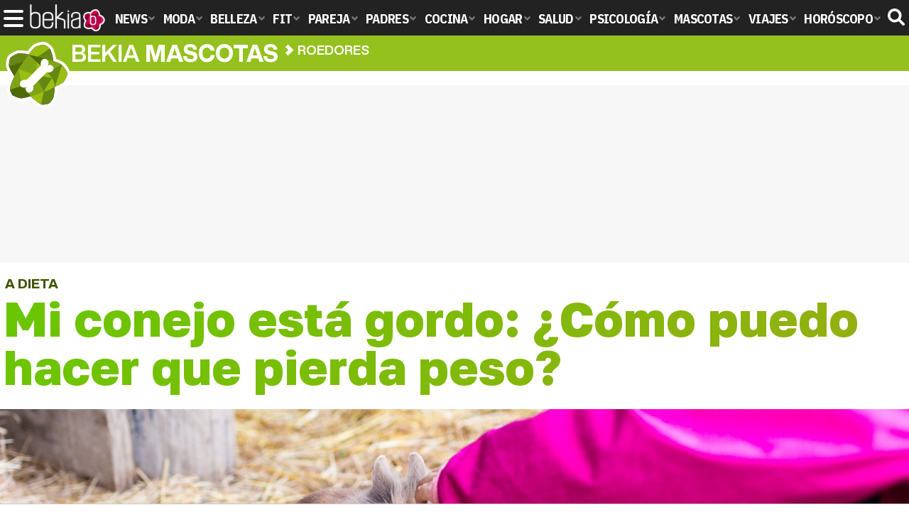

--- FILE ---
content_type: text/html; charset=UTF-8
request_url: https://www.bekiamascotas.com/articulos/mi-conejo-esta-gordo-como-puedo-hacer-que-pierda-peso/
body_size: 15144
content:
<!DOCTYPE html>
<html lang="es">
<head>
<title>Mi conejo está gordo: ¿Cómo puedo hacer que pierda peso? - Bekia Mascotas</title>
<meta charset="utf-8"/>
<meta name="viewport" content="width=device-width, initial-scale=1.0, maximum-scale=1.0, user-scalable=no" />
<meta name="description" content="Si tu conejo no corre con la misma agilidad, no orina con la misma facilidad e incluso tiene dificultades para asearse, es muy seguro que presente obesidad." />
<meta name="robots" content="max-image-preview:large">
<link href="https://www.bekiamascotas.com/articulos/mi-conejo-esta-gordo-como-puedo-hacer-que-pierda-peso/" rel="canonical"><script type="application/ld+json">{"@context":"http://schema.org","@type":"Article","articleSection":"Roedores","mainEntityOfPage":{"@type":"WebPage","id":"https://www.bekiamascotas.com/articulos/mi-conejo-esta-gordo-como-puedo-hacer-que-pierda-peso/","breadcrumb":{"@type":"BreadcrumbList","itemListElement":[{"@type":"ListItem","position":1,"item":{"@id":"https://www.bekiamascotas.com","url":"https://www.bekiamascotas.com","name":"Bekia Mascotas"}},{"@type":"ListItem","position":2,"item":{"@id":"https://www.bekiamascotas.com/roedores/","url":"https://www.bekiamascotas.com/roedores/","name":"Roedores"}},{"@type":"ListItem","position":3,"item":{"@id":"https://www.bekiamascotas.com/articulos/mi-conejo-esta-gordo-como-puedo-hacer-que-pierda-peso/","url":"https://www.bekiamascotas.com/articulos/mi-conejo-esta-gordo-como-puedo-hacer-que-pierda-peso/","name":"Mi conejo está gordo: ¿Cómo puedo hacer que pierda peso?"}}]}},"author":{"@type":"Person","name":"María José Roldán Prieto"},"datePublished":"2016-06-21T11:47:17+02:00","dateModified":"2016-08-02T13:34:31+02:00","headline":"Mi conejo está gordo: ¿Cómo puedo hacer que pierda peso?","url":"https://www.bekiamascotas.com/articulos/mi-conejo-esta-gordo-como-puedo-hacer-que-pierda-peso/","articleBody":"Los conejos son animales que corren, saltan y tienen un movimiento muy activo de forma natural aunque también tengan momentos de descanso y reposo. Pero, en la actualidad muchos conejos que conviven con humanos como mascotas suelen pasar más tiempo metidos en una jaula, algo que hará que no puedan ejercitar todo lo que debieran para poder estar sanos y fuertes, esto puede hacer que un conejo se vuelva gordo e incluso obeso. Será necesario pensar en que debe adelgazar. El exceso de peso en los conejos puede hacer que se vuelva necesario que los dueños se planteen formas de hacer adelgazar a sus conejos. El exceso de peso es malo para la salud de un conejo ya que pone presión adicional en las articulaciones del animal y también será difícil para el conejo poder asearse, algo que puede ocasionar dificultades higiénicas que interfieran en una buena salud.Si tu conejo muestra sobrepeso es importante que se ponga remedio antes de que genere problemas de saludCuando un conejo está gordo u obeso, será necesario que pierda peso pero deberá ser algo progresivo. Es necesario acudir al veterinario una vez por semana para poder controlar esa pérdida de peso y comprobar que el conejo está sano y que se siente bien. Si no estás seguro de cuál puede ser el peso adecuado para tu conejo, entonces deberás acudir a tu veterinario porque dependerá de la raza y de sus características particulares. Existen algunos estándares de raza en los conejos que son generales, pero igual que ocurre con los seres humanos dependerá de las características del animal y sólo se conseguirá con una dieta sana y con una mayor actividad de ejercicio físico. Tu veterinario te dirá si tu conejo debe adelgazar. Señales que te dicen que tu conejo está gordo u obeso. Hay algunas señales que pueden dejar claro que tu conejo está gordo y que debe adelgazar para poder mantenerse saludable:- Tiene un cambio visible en la forma del conejo y está perdiendo agilidad- Tiene dificultades para asearse, esto causa que el conejo tenga un pelo sin brillo e incluso sucio- No puede beber o comer bien a causa de una papada grande- Presenta dificultades para orinar porque no puede ponerse en una posición correcta- Tiene pliegues en la piel alrededor de la zona anal y se le quedan restos de heces y orina- Tiene problemas del aparato locomotor, lo que resulta que tenga menos actividad y parezca un animal sedentario- Te das cuenta de que tiene problemas para respirar o para moverse Los problemas de obesidad generan dificultad para respirar y moverseSi encuentras en tu conejo cualquiera de los signos mencionados en los puntos anteriores, es posible que tenga sobrepeso, pero también pueden ser señales de cualquier otro problema de salud que no tenga nada que ver con que tu conejo esté gordo u obeso. Por este motivo, lo ideal es que ante cualquier duda que tengas ante la salud de tu conejo, acudas a tu veterinario para que pueda examinarle y saber exactamente qué es lo que le ocurre. El heno o hierbas. Lo que más come un conejo en su alimentación es el heno y el pienso, además de otros alimentos frescos que también le gustan como es la zanahoria. El heno es una hierba seca que es saludable para el sistema digestivo del conejo ya que están 'diseñados' para comer hierba baja en calorías, por lo que puede subir fácilmente de peso si come demasiada comida de altas calorías.Si tu conejo está gordo, deberás suministrarle una cantidad ilimitada de heno en su alimentación diaria porque puede comer toda la cantidad que quiera pero deberás tener cuidado con otro tipo de alimentos que puedan engordarle. La hierba es una gran alternativa al heno (cuando hay conejos que no quieren heno) y así pueden comer hierba fresca. Es necesario introducir la hierba lentamente y aumentar la cantidad de forma gradual para que el conejo se pueda adaptar a ella sin necesidad de que le siente mal. Debes elegir cuidadosamente otro tipo de alimentos más sanos que le ayuden a adelgazarLa alfalfa también es una buena variante en su alimentación pero tiene más proteínas y calorías por lo que es mejor opción para aquellos conejos que están en crecimiento o que necesitan calorías adicionales. La comida seca . La marca El alimento o pienso seco es el culpable cuando se trata de que un conejo se vuelva gordo u obeso. Para empezar, antes de comprar una comida seca para tu conejo deberás informarte sobre la información nutricional en la parte posterior de su paquete. Si el alimento es alta en proteínas pero baja en fibras, deberás considerar cambiar de marcas o preguntar a tu veterinario qué tipo de comida es mejor para tu conejo. La cantidadOtro problema en la alimentación es la cantidad de comida que se le proporciona a un conejo. Muchos dueños de conejo les proporcionan más comida seca y la realidad es que un conejo necesita una porción muy pequeña. Necesitan unos 15 gramos por kilo de peso corporal.La comida fresca. Está bien alimentar a los conejos con alimentos frescos, sobre todo si tienes a tu conejo a dieta. La mayoría de los alimentos frescos son ricos en agua por lo que las calorías que ingieren es relativamente pequeña. La zanahoria tiene bastante azúcar, por lo que sería aconsejable cambiarlo por otra verduraSi alimentas a tu conejo con frutas o verduras como la zanahoria que tiene bastante azúcar, es mejor reemplezarlo con verduras de hoja verde como la col rizada o las hojas de zanahoria. Estos alimentos frescos les suele gustar mucho a los conejos y además son ricos en vitaminas y minerales. Hacer ejercicio. El ejercicio es una parte clave de la pérdida de peso de un conejo. Tu conejo necesitará más espacio e incentivos para mantenerse activos. Piensa acerca de lo grande que es su zona para moverse y si necesita más espacio y más tiempo para hacerlo. Una idea estupenda es dejar que corra por tu sala de estar por lo menos una hora por la noche (que es cuando son más activos). Así aumentarás sus niveles de actividad. Pero para que corra necesitará una razón para hacerlo, por lo que no dudes en proporcionarle juguetes, túneles o nuevos objetos que pueda examinar. Otro aliciente es incentivar a hacer ejercicio dándole un premio después de correr, puedes darle un premio de alimento cuando le llamas y se acerca en respuesta a tu llamada. Un conejo gordo puede tener problemas de salud, así que no dudes en seguir estos consejos para que tu conejo vuelva a estar saludable. ","image":{"@type":"ImageObject","url":"https://www.bekiamascotas.com/images/articulos/portada/43000/43656.jpg","height":"900","width":"2100"},"isPartOf":{"@type":"WebSite","url":"https://www.bekiamascotas.com","name":"Bekia"},"publisher":{"@type":"Organization","name":"Bekia","url":"https://www.bekiamascotas.com","mainEntityOfPage":{"@type":"AboutPage","url":"https://www.bekiamascotas.com/web/nosotros/"},"logo":{"@type":"ImageObject","url":"https://www.bekiamascotas.com/images/bekiamascotas.png","width":"600","height":"130"},"sameAs":["https://www.facebook.com/bekiamascotas","https://www.instagram.com/bekiamascotas","https://www.twitter.com/bekiamascotas"]}}</script>
<link rel="alternate" type="application/rss+xml" title="Bekia Mascotas RSS" href="https://www.bekiamascotas.com/rss/bekia-mascotas.xml" />
<link rel="preconnect" href="https://fonts.gstatic.com">
<link rel="preconnect" href="https://fonts.gstatic.com" crossorigin />
<link rel="preload" href="https://securepubads.g.doubleclick.net/tag/js/gpt.js" as="script">
<link fetchpriority="high" rel="preload" as="image" href="" media="(max-width:250px)" />
<link fetchpriority="high" rel="preload" as="image" href="https://www.bekiamascotas.com/images/articulos/portada/43000/43656-h4.jpg" media="(min-width:251px) and (max-width:350px)" />
<link fetchpriority="high" rel="preload" as="image" href="https://www.bekiamascotas.com/images/articulos/portada/43000/43656-h3.jpg" media="(min-width:351px) and (max-width:550px)" />
<link fetchpriority="high" rel="preload" as="image" href="https://www.bekiamascotas.com/images/articulos/portada/43000/43656-h2.jpg" media="(min-width:551px) and (max-width:750px)" />
<link fetchpriority="high" rel="preload" as="image" href="https://www.bekiamascotas.com/images/articulos/portada/43000/43656-h1.jpg" media="(min-width:751px)" />
<link rel="stylesheet" href="//fonts.googleapis.com/css2?family=IBM+Plex+Sans+Condensed:wght@700&display=fallback" />
<link rel="preload" href="/fonts/HelveticaNowDisplay-XBd.woff2" as="font" type="font/woff2" crossorigin><link rel="preload" href="/fonts/HelveticaNowDisplay-Bold.woff2" as="font" type="font/woff2" crossorigin><link rel="preload" href="/fonts/HelveticaNowDisplay-Md.woff2" as="font" type="font/woff2" crossorigin><link rel="preload" href="/fonts/HelveticaNowText-Regular.woff2" as="font" type="font/woff2" crossorigin><link rel="preload" href="/fonts/HelveticaNowText-Regular.woff2" as="font" type="font/woff2" crossorigin><link rel="preload" href="/fonts/HelveticaNowText-Bold.woff2" as="font" type="font/woff2" crossorigin>
<link rel="stylesheet" href="//fonts.googleapis.com/css?family=Golos+Text:800&display=fallback" />
<link rel="stylesheet" href="https://www.bekiamascotas.com/css/min.mascotas.css?v=1.7.7" type="text/css"/>
<link rel="apple-touch-icon" sizes="180x180" href="/images/icons/mascotas/apple-touch-icon.png">
<link rel="icon" type="image/png" sizes="32x32" href="/images/icons/mascotas/favicon-32x32.png">
<link rel="icon" type="image/png" sizes="16x16" href="/images/icons/mascotas/favicon-16x16.png">
<link rel="manifest" href="/images/icons/mascotas/site.webmanifest">
<link rel="mask-icon" href="/images/icons/mascotas/safari-pinned-tab.svg" color="#9fbf42">
<meta name="msapplication-TileColor" content="#5ba300">
<meta name="theme-color" content="#ffffff">
<meta property="publishDate" content="2016-06-21T11:47:17+02:00"/>
<link href="https://www.bekiamascotas.com/images/articulos/portada/43000/43656.jpg" rel="image_src"/>
<meta property="og:image" content="https://www.bekiamascotas.com/images/articulos/portada/43000/43656.jpg"/>
<meta property="og:image:width" content="2100" />
<meta property="og:image:height" content="900" />
<meta property="og:image:alt" content="Mi conejo está gordo: ¿Cómo puedo hacer que pierda peso?"/>
<meta property="og:image:type" content="image/jpeg" />
<meta property="og:title" content="Mi conejo está gordo: ¿Cómo puedo hacer que pierda peso?"/>
<meta property="og:url" content="https://www.bekiamascotas.com/articulos/mi-conejo-esta-gordo-como-puedo-hacer-que-pierda-peso/"/>
<meta property="og:description" content="Si tu conejo no corre con la misma agilidad, no orina con la misma facilidad e incluso tiene dificultades para asearse, es muy seguro que presente obesidad."/>
<meta property="og:type" content="article"/>
<meta property="og:updated_time" content="2016-08-02T13:34:31+02:00"/>
<meta property="article:modified_time" content="2016-08-02T13:34:31+02:00"/>
<meta property="article:published_time" content="2016-06-21T11:47:17+02:00"/>
<meta name="DC.title" content="Mi conejo está gordo: ¿Cómo puedo hacer que pierda peso?"/>
<meta name="DC.description" content="Si tu conejo no corre con la misma agilidad, no orina con la misma facilidad e incluso tiene dificultades para asearse, es muy seguro que presente obesidad.">
<meta name="DC.identifier" content="https://www.bekiamascotas.com/articulos/mi-conejo-esta-gordo-como-puedo-hacer-que-pierda-peso/"/>
<meta name="DC.subject" content="conejo, conejo obeso, conejo gordo, obesidad, sobrepeso, adelgazar, papada, ano, heces, piegues en el ano, suciedad, aseo, agilidad, conejo problemas, jaula, zanahorias, comida sana, comida para conejos, engordar,"/>
<meta name="DC.date" content="2016-06-21T11:47:17+02:00"/>
<meta name="DC.date.modified" content="2016-08-02T13:34:31+02:00"/>
<meta name="DC.language" content="es">
<meta name="DC.publisher" content="Bekia mascotas" />
<meta name="twitter:card" content="summary_large_image">
<meta name="twitter:site" content="@bekiamascotas">
<meta name="twitter:url" content="https://www.bekiamascotas.com/articulos/mi-conejo-esta-gordo-como-puedo-hacer-que-pierda-peso/">
<meta name="twitter:title" content="Mi conejo está gordo: ¿Cómo puedo hacer que pierda peso?">
<meta name="twitter:description" content="Si tu conejo no corre con la misma agilidad, no orina con la misma facilidad e incluso tiene dificultades para asearse, es muy seguro que presente obesidad.">
<meta name="twitter:image" content="https://www.bekiamascotas.com/images/articulos/portada/43000/43656.jpg">
    <style>
        /*Publicidad*/
        .pub-top { text-align:center; margin-bottom:20px !important; }
        .pub-text{ margin:10px auto !important; width:300px; max-height:600px; overflow:hidden; text-align:center; background-color:#f7f7f7;}
        .pub-box-lat { height:850px; margin-bottom:20px;  text-align:center; }
        .pub-box-lat:nth-of-type(1), .pub-box-lat:nth-of-type(2) { height:750px; }
        .pub-box-lat .pub-lat { position:sticky; top:80px; }
        .hasbar .pub-box-lat .pub-lat { top:122px; }
        .pub-box-text { height:650px; background:#F7F7F7; border-radius:12px; text-align:center; margin-bottom:20px; }
        .pub-box-text .pub-text { position:sticky; top:50px; }
        .pub-box-intext { min-height:348px; background:#F7F7F7; border-radius:12px; text-align:center; margin-bottom:20px; }
        @media (max-width:600px) {
            .pub-box-text { height:auto; min-height:150px; }
        }
    </style>
    
            <script src="https://tags.refinery89.com/bekiamascotascom.js" async></script>
                
        <!-- Google Tag Manager --> 
        <script>(function(w,d,s,l,i){w[l]=w[l]||[];w[l].push({'gtm.start': 
        new Date().getTime(),event:'gtm.js'});var f=d.getElementsByTagName(s)[0], 
        j=d.createElement(s),dl=l!='dataLayer'?'&l='+l:'';j.async=true;j.src= 
        'https://www.googletagmanager.com/gtm.js?id='+i+dl;f.parentNode.insertBefore(j,f); 
        })(window,document,'script','dataLayer','GTM-W2S5HWQG');</script> 
        <!-- End Google Tag Manager --> 
        
        
	<script> 
		(function(d,s,id,h,t){ 
		var js,r,djs = d.getElementsByTagName(s)[0]; 
		if (d.getElementById(id)) {return;} 
		js = d.createElement('script');js.id =id;js.async=1; 
		js.h=h;js.t=t; 
		r=encodeURI(btoa(d.referrer)); 
		js.src="//"+h+"/pixel/js/"+t+"/"+r; 
		djs.parentNode.insertBefore(js, djs); 
		}(document, 'script', 'dogtrack-pixel','noxv.spxl.socy.es', 'NOXV_491_646_733')); 
	</script> 
	<script src="https://cdn.gravitec.net/storage/7ed2a6ee9cfdb9dee55d3adf29fb062f/client.js" async></script>
</head>
<body>
<!-- Begin comScore Tag -->
<script data-cfasync="false">
	
(function(i,s,o,g,r,a,m){i['GoogleAnalyticsObject']=r;i[r]=i[r]||function(){
(i[r].q=i[r].q||[]).push(arguments)},i[r].l=1*new Date();a=s.createElement(o),
m=s.getElementsByTagName(o)[0];a.async=1;a.src=g;m.parentNode.insertBefore(a,m)
})(window,document,'script','//www.google-analytics.com/analytics.js','ga');
ga('create', 'UA-23430343-12', 'auto', 'main');

ga('create', 'UA-37727950-1', 'auto', 'secondary');
ga('main.send', 'pageview');
ga('secondary.send', 'pageview');

var myVar=setInterval(function(){refresca()},240000);
var myto = setTimeout(function(){
	if (document.getElementById('adsense')!=undefined){
		ga('main.send', 'event', 'Adblock', 'Unblocked', 'Non-blocked');
	}else{
		ga('main.send', 'event', 'Adblock', 'Blocked', 'Blocked');
	}
}, 2000);


function refresca(){
	ga("main.send", "event", "NoBounce", "refresh", "240");
	ga("secondary.send", "event", "NoBounce", "refresh", "240");
}
</script>
<div class="overlay" id="overmenu">
</div>
<header>
<div id="bntop">
    <div class="cnt">
        <div class="btnmenu" onclick="abrirMenu();"><span></span><span></span><span></span></div>
        <div class="lbekia"><a href="https://www.bekia.es"><span>Bekia</span></a></div>
<ul>
                        <li class="mact" onclick="window.open('https://www.bekia.es');"><span class="lnk">News</span>
                <section><ul>
                	
                    <li onclick="window.open('https://www.bekia.es/celebrities/');"><span class="lnk">Celebrities</span></li>
                	
                    <li onclick="window.open('https://www.bekia.es/realeza/');"><span class="lnk">Realeza</span></li>
                	
                    <li onclick="window.open('https://www.bekia.es/sociedad/');"><span class="lnk">Sociedad</span></li>
                	
                    <li onclick="window.open('https://www.bekia.es/cine/');"><span class="lnk">Cine</span></li>
                	
                    <li onclick="window.open('https://www.bekia.es/television/');"><span class="lnk">Televisión</span></li>
                	
                    <li onclick="window.open('https://www.bekia.es/musica/');"><span class="lnk">Música</span></li>
                                </ul></section>
            </li>
                                <li class="mmod" onclick="window.open('https://www.bekiamoda.com');"><span class="lnk">Moda</span>
                <section><ul>
                	
                    <li onclick="window.open('https://www.bekiamoda.com/tendencias/');"><span class="lnk">Tendencias</span></li>
                	
                    <li onclick="window.open('https://www.bekiamoda.com/articulos/');"><span class="lnk">Artículos</span></li>
                	
                    <li onclick="window.open('https://www.bekiamoda.com/looks/alfombra-roja/');"><span class="lnk">Looks</span></li>
                	
                    <li onclick="window.open('https://www.bekiamoda.com/disenadores/');"><span class="lnk">Diseñadores</span></li>
                	
                    <li onclick="window.open('https://www.bekiamoda.com/modelos-iconos/');"><span class="lnk">Modelos & Iconos</span></li>
                	
                    <li onclick="window.open('https://www.bekiamoda.com/marcas/');"><span class="lnk">Marcas</span></li>
                	
                    <li onclick="window.open('https://www.bekiamoda.com/complementos/');"><span class="lnk">Complementos</span></li>
                	
                    <li onclick="window.open('https://www.bekiamoda.com/ninos/');"><span class="lnk">Niños</span></li>
                	
                    <li onclick="window.open('https://www.bekiamoda.com/hombres/');"><span class="lnk">Hombres</span></li>
                                </ul></section>
            </li>
                                <li class="mbel" onclick="window.open('https://www.bekiabelleza.com');"><span class="lnk">Belleza</span>
                <section><ul>
                	
                    <li onclick="window.open('https://www.bekiabelleza.com/cara/');"><span class="lnk">Cara</span></li>
                	
                    <li onclick="window.open('https://www.bekiabelleza.com/cabello/');"><span class="lnk">Cabello</span></li>
                	
                    <li onclick="window.open('https://www.bekiabelleza.com/cuerpo/');"><span class="lnk">Cuerpo</span></li>
                	
                    <li onclick="window.open('https://www.bekiabelleza.com/looks/');"><span class="lnk">Looks</span></li>
                	
                    <li onclick="window.open('https://www.bekiabelleza.com/maquillaje/');"><span class="lnk">Maquillaje</span></li>
                	
                    <li onclick="window.open('https://www.bekiabelleza.com/tratamientos/');"><span class="lnk">Tratamientos</span></li>
                	
                    <li onclick="window.open('https://www.bekiabelleza.com/perfumes/');"><span class="lnk">Perfumes</span></li>
                	
                    <li onclick="window.open('https://www.bekiabelleza.com/celebrities/');"><span class="lnk">Celebrities</span></li>
                	
                    <li onclick="window.open('https://www.bekiabelleza.com/marcas/');"><span class="lnk">Marcas</span></li>
                	
                    <li onclick="window.open('https://www.bekiabelleza.com/hombres/');"><span class="lnk">Hombres</span></li>
                                </ul></section>
            </li>
                                <li class="mfit" onclick="window.open('https://www.bekiafit.com');"><span class="lnk">Fit</span>
                <section><ul>
                	
                    <li onclick="window.open('https://www.bekiafit.com/entrenamiento/');"><span class="lnk">Entrenamiento</span></li>
                	
                    <li onclick="window.open('https://www.bekiafit.com/dietas/');"><span class="lnk">Dietas</span></li>
                	
                    <li onclick="window.open('https://www.bekiafit.com/nutricion/');"><span class="lnk">Nutrición</span></li>
                	
                    <li onclick="window.open('https://www.bekiafit.com/cuerpo/');"><span class="lnk">Cuerpo</span></li>
                	
                    <li onclick="window.open('https://www.bekiafit.com/mente/');"><span class="lnk">Mente</span></li>
                                </ul></section>
            </li>
                                <li class="mpar" onclick="window.open('https://www.bekiapareja.com');"><span class="lnk">Pareja</span>
                <section><ul>
                	
                    <li onclick="window.open('https://www.bekiapareja.com/amor/');"><span class="lnk">Amor</span></li>
                	
                    <li onclick="window.open('https://www.bekiapareja.com/sexo/');"><span class="lnk">Sexualidad</span></li>
                	
                    <li onclick="window.open('https://www.bekiapareja.com/salud/');"><span class="lnk">Salud</span></li>
                	
                    <li onclick="window.open('https://www.bekiapareja.com/divorcio/');"><span class="lnk">Divorcio</span></li>
                	
                    <li onclick="window.open('https://www.bekiapareja.com/relatos/');"><span class="lnk">Relatos</span></li>
                                </ul></section>
            </li>
                                <li class="mpad" onclick="window.open('https://www.bekiapadres.com');"><span class="lnk">Padres</span>
                <section><ul>
                	
                    <li onclick="window.open('https://www.bekiapadres.com/alimentacion/');"><span class="lnk">Alimentación</span></li>
                	
                    <li onclick="window.open('https://www.bekiapadres.com/salud/');"><span class="lnk">Salud</span></li>
                	
                    <li onclick="window.open('https://www.bekiapadres.com/psicologia/');"><span class="lnk">Psicología</span></li>
                	
                    <li onclick="window.open('https://www.bekiapadres.com/educacion/');"><span class="lnk">Educación</span></li>
                	
                    <li onclick="window.open('https://www.bekiapadres.com/ocio/');"><span class="lnk">Ocio</span></li>
                	
                    <li onclick="window.open('https://www.bekiapadres.com/calculadoras/');"><span class="lnk">Calculadoras</span></li>
                	
                    <li onclick="window.open('https://www.bekiapadres.com/nombres-bebe/');"><span class="lnk">Nombres</span></li>
                	
                    <li onclick="window.open('https://www.bekiapadres.com/canciones/');"><span class="lnk">Canciones infantiles</span></li>
                	
                    <li onclick="window.open('https://www.bekiapadres.com/dibujos/');"><span class="lnk">Dibujos para colorear</span></li>
                	
                    <li onclick="window.open('https://www.bekiapadres.com/diccionario/');"><span class="lnk">Diccionario</span></li>
                                </ul></section>
            </li>
                                <li class="mcoc" onclick="window.open('https://www.bekiacocina.com');"><span class="lnk">Cocina</span>
                <section><ul>
                	
                    <li onclick="window.open('https://www.bekiacocina.com/recetas/');"><span class="lnk">Recetas</span></li>
                	
                    <li onclick="window.open('https://www.bekiacocina.com/dietas/');"><span class="lnk">Nutrición y dieta</span></li>
                	
                    <li onclick="window.open('https://www.bekiacocina.com/ingredientes/');"><span class="lnk">Alimentos</span></li>
                	
                    <li onclick="window.open('https://www.bekiacocina.com/gastronomia/');"><span class="lnk">Gastronomía</span></li>
                	
                    <li onclick="window.open('https://www.bekiacocina.com/restaurantes/');"><span class="lnk">Restaurantes</span></li>
                                </ul></section>
            </li>
                                <li class="mhog" onclick="window.open('https://www.bekiahogar.com');"><span class="lnk">Hogar</span>
                <section><ul>
                	
                    <li onclick="window.open('https://www.bekiahogar.com/bricolaje/');"><span class="lnk">Bricolaje</span></li>
                	
                    <li onclick="window.open('https://www.bekiahogar.com/decoracion/');"><span class="lnk">Decoración</span></li>
                	
                    <li onclick="window.open('https://www.bekiahogar.com/jardineria/');"><span class="lnk">Jardinería</span></li>
                	
                    <li onclick="window.open('https://www.bekiahogar.com/manualidades/');"><span class="lnk">Manualidades</span></li>
                	
                    <li onclick="window.open('https://www.bekiahogar.com/ecologia/');"><span class="lnk">Ecología</span></li>
                	
                    <li onclick="window.open('https://www.bekiahogar.com/economia/');"><span class="lnk">Economía doméstica</span></li>
                                </ul></section>
            </li>
                                <li class="msal" onclick="window.open('https://www.bekiasalud.com');"><span class="lnk">Salud</span>
                <section><ul>
                	
                    <li onclick="window.open('https://www.bekiasalud.com/medicamentos/');"><span class="lnk">Medicamentos</span></li>
                	
                    <li onclick="window.open('https://www.bekiasalud.com/enfermedades/');"><span class="lnk">Enfermedades</span></li>
                	
                    <li onclick="window.open('https://www.bekiasalud.com/cancer/');"><span class="lnk">Cáncer</span></li>
                	
                    <li onclick="window.open('https://www.bekiasalud.com/menopausia/');"><span class="lnk">Menopausia</span></li>
                	
                    <li onclick="window.open('https://www.bekiasalud.com/alergias/');"><span class="lnk">Alergias</span></li>
                	
                    <li onclick="window.open('https://www.bekiasalud.com/dietetica/');"><span class="lnk">Dietética</span></li>
                	
                    <li onclick="window.open('https://www.bekiasalud.com/vida-sana/');"><span class="lnk">Vida sana</span></li>
                                </ul></section>
            </li>
                                <li class="mpsi" onclick="window.open('https://www.bekiapsicologia.com');"><span class="lnk">Psicología</span>
                <section><ul>
                	
                    <li onclick="window.open('https://www.bekiapsicologia.com/terapia/');"><span class="lnk">Terapia</span></li>
                	
                    <li onclick="window.open('https://www.bekiapsicologia.com/ansiedad/');"><span class="lnk">Ansiedad</span></li>
                	
                    <li onclick="window.open('https://www.bekiapsicologia.com/depresion/');"><span class="lnk">Depresión</span></li>
                	
                    <li onclick="window.open('https://www.bekiapsicologia.com/emociones/');"><span class="lnk">Emociones</span></li>
                	
                    <li onclick="window.open('https://www.bekiapsicologia.com/coaching/');"><span class="lnk">Coaching</span></li>
                	
                    <li onclick="window.open('https://www.bekiapsicologia.com/relaciones/');"><span class="lnk">Relaciones</span></li>
                                </ul></section>
            </li>
                                <li class="mmas"><a class="lnk" href="https://www.bekiamascotas.com"><span>Mascotas</span></a>
                <section><ul>
                	
                    <li><a class="lnk" href="https://www.bekiamascotas.com/perros/"><span>Perros</span></a></li>
                	
                    <li><a class="lnk" href="https://www.bekiamascotas.com/gatos/"><span>Gatos</span></a></li>
                	
                    <li><a class="lnk" href="https://www.bekiamascotas.com/peces/"><span>Peces</span></a></li>
                	
                    <li><a class="lnk" href="https://www.bekiamascotas.com/pajaros/"><span>Pájaros</span></a></li>
                	
                    <li><a class="lnk" href="https://www.bekiamascotas.com/roedores/"><span>Roedores</span></a></li>
                	
                    <li><a class="lnk" href="https://www.bekiamascotas.com/exoticos/"><span>Exóticos</span></a></li>
                                </ul></section>
            </li>
                                <li class="mvia" onclick="window.open('https://www.bekiaviajes.com');"><span class="lnk">Viajes</span>
                <section><ul>
                	
                    <li onclick="window.open('https://www.bekiaviajes.com/destinos/');"><span class="lnk">Destinos</span></li>
                	
                    <li onclick="window.open('https://guiadejapon.bekiaviajes.com');"><span class="lnk">Guía de Japón</span></li>
                                </ul></section>
            </li>
                                <li class="mhor" onclick="window.open('https://www.bekia.es/horoscopo/');"><span class="lnk">Horóscopo</span>
                <section><ul>
                	
                    <li onclick="window.open('https://www.bekia.es/horoscopo/zodiaco/');"><span class="lnk">Zodíaco</span></li>
                	
                    <li onclick="window.open('https://www.bekia.es/horoscopo/chino/');"><span class="lnk">Horóscopo chino</span></li>
                	
                    <li onclick="window.open('https://www.bekia.es/horoscopo/tarot/');"><span class="lnk">Tarot</span></li>
                	
                    <li onclick="window.open('https://www.bekia.es/horoscopo/numerologia/');"><span class="lnk">Numerología</span></li>
                	
                    <li onclick="window.open('https://www.bekia.es/horoscopo/rituales/');"><span class="lnk">Rituales</span></li>
                	
                    <li onclick="window.open('https://www.bekia.es/horoscopo/test-compatibilidad/');"><span class="lnk">Test de compatibilidad</span></li>
                                </ul></section>
            </li>
            </ul>	
    <div id="modal-search">
        <form id="search" action="/buscar/">
            <input id="inputString" autocomplete="off" name="q" type="text" value="" placeholder="Buscar..."/>
        </form>
    </div>
    <div class="btnsearch"><svg width="24" height="24" viewBox="0 0 512 512"><path d="M500.3 443.7l-119.7-119.7c27.22-40.41 40.65-90.9 33.46-144.7C401.8 87.79 326.8 13.32 235.2 1.723C99.01-15.51-15.51 99.01 1.724 235.2c11.6 91.64 86.08 166.7 177.6 178.9c53.8 7.189 104.3-6.236 144.7-33.46l119.7 119.7c15.62 15.62 40.95 15.62 56.57 0C515.9 484.7 515.9 459.3 500.3 443.7zM79.1 208c0-70.58 57.42-128 128-128s128 57.42 128 128c0 70.58-57.42 128-128 128S79.1 278.6 79.1 208z"/></svg><span>Buscar</span></div>
</div>
</div>
</header>

<div class="sug-cnt"><div id="suggestions"></div></div>

<div id="bnwebbar">
    <div class="fpos"><div id="flor" onclick="window.location.href='https://www.bekiamascotas.com';"></div></div>
    <nav><div class="cnt">
    <p class="tit"><span onclick="window.location.href='https://www.bekiamascotas.com';">Bekia <b>mascotas</b></span></p>        <p><span onclick="window.location.href='https://www.bekiamascotas.com/roedores/';">Roedores</span></p>
    <p><span onclick="window.location.href='https://www.bekiamascotas.com/articulos/mi-conejo-esta-gordo-como-puedo-hacer-que-pierda-peso/';">Mi conejo está gordo: ¿Cómo puedo hacer que pierda peso?</span></p>
        </div></nav>
</div>		
<main id="main" class="main_smc_bekiamascotas">
    <div class="pub-top">
        <div id='top'></div>
        <div id='x01'></div>
    </div>
<style>
.splide__container{box-sizing:border-box;position:relative}.splide__list{-webkit-backface-visibility:hidden;backface-visibility:hidden;display:-ms-flexbox;display:flex;height:100%;margin:0!important;padding:0!important}.splide.is-initialized:not(.is-active) .splide__list{display:block}.splide__pagination{-ms-flex-align:center;align-items:center;display:-ms-flexbox;display:flex;-ms-flex-wrap:wrap;flex-wrap:wrap;-ms-flex-pack:center;justify-content:center;margin:0;pointer-events:none}.splide__pagination li{display:inline-block;line-height:1;list-style-type:none;margin:0;pointer-events:auto}.splide__progress__bar{width:0}.splide{position:relative;visibility:hidden}.splide.is-initialized,.splide.is-rendered{visibility:visible}.splide__slide{-webkit-backface-visibility:hidden;backface-visibility:hidden;box-sizing:border-box;-ms-flex-negative:0;flex-shrink:0;list-style-type:none!important;margin:0;position:relative}.splide__slide img{vertical-align:bottom}.splide__spinner{animation:splide-loading 1s linear infinite;border:2px solid #999;border-left-color:transparent;border-radius:50%;bottom:0;contain:strict;display:inline-block;height:20px;left:0;margin:auto;position:absolute;right:0;top:0;width:20px}.splide__sr{clip:rect(0 0 0 0);border:0;height:1px;margin:-1px;overflow:hidden;padding:0;position:absolute;width:1px}.splide__toggle.is-active .splide__toggle__play,.splide__toggle__pause{display:none}.splide__toggle.is-active .splide__toggle__pause{display:inline}.splide__track{overflow:hidden;position:relative;z-index:0}@keyframes splide-loading{0%{transform:rotate(0)}to{transform:rotate(1turn)}}.splide__track--draggable{-webkit-touch-callout:none;-webkit-user-select:none;-ms-user-select:none;user-select:none}.splide__track--fade>.splide__list{display:block}.splide__track--fade>.splide__list>.splide__slide{left:0;opacity:0;position:absolute;top:0;z-index:0}.splide__track--fade>.splide__list>.splide__slide.is-active{opacity:1;position:relative;z-index:1}.splide--rtl{direction:rtl}.splide__track--ttb>.splide__list{display:block}.splide__arrow{-ms-flex-align:center;align-items:center;background:#EEE;border:0;border-radius:50%;cursor:pointer;display:-ms-flexbox;display:flex;height:2.5em;-ms-flex-pack:center;justify-content:center;opacity:.7;padding:0;position:absolute;top:50%;transform:translateY(-50%);width:2.5em;z-index:1}.splide__arrow svg{fill:#000;height:1.4em;width:1.4em}.splide__arrow:hover:not(:disabled){opacity:.9}.splide__arrow:disabled{opacity:.3}.splide__arrow:focus-visible{outline:3px solid #0bf;outline-offset:3px}.splide__arrow--prev{left:1em}.splide__arrow--prev svg{transform:scaleX(-1)}.splide__arrow--next{right:1em}.splide.is-focus-in .splide__arrow:focus{outline:3px solid #0bf;outline-offset:3px}.splide__pagination{bottom:.5em;left:0;padding:0 1em;position:absolute;right:0;z-index:1}.splide__pagination__page{background:#ccc;border:0;border-radius:50%;display:inline-block;height:8px;margin:3px;opacity:.7;padding:0;position:relative;transition:transform .2s linear;width:8px}.splide__pagination__page.is-active{background:#fff;transform:scale(1.4);z-index:1}.splide__pagination__page:hover{cursor:pointer;opacity:.9}.splide__pagination__page:focus-visible{outline:3px solid #0bf;outline-offset:3px}.splide.is-focus-in .splide__pagination__page:focus{outline:3px solid #0bf;outline-offset:3px}.splide__progress__bar{background:#ccc;height:3px}.splide__slide{-webkit-tap-highlight-color:transparent}.splide__slide:focus{outline:0}@supports(outline-offset:-3px){.splide__slide:focus-visible{outline:3px solid #0bf;outline-offset:-3px}}@media screen and (-ms-high-contrast:none){.splide__slide:focus-visible{border:3px solid #0bf}}@supports(outline-offset:-3px){.splide.is-focus-in .splide__slide:focus{outline:3px solid #0bf;outline-offset:-3px}}@media screen and (-ms-high-contrast:none){.splide.is-focus-in .splide__slide:focus{border:3px solid #0bf}.splide.is-focus-in .splide__track>.splide__list>.splide__slide:focus{border-color:#0bf}}.splide__toggle{cursor:pointer}.splide__toggle:focus-visible{outline:3px solid #0bf;outline-offset:3px}.splide.is-focus-in .splide__toggle:focus{outline:3px solid #0bf;outline-offset:3px}.splide__track--nav>.splide__list>.splide__slide{border:3px solid transparent;cursor:pointer}.splide__track--nav>.splide__list>.splide__slide.is-active{border:3px solid #000}.splide__arrows--rtl .splide__arrow--prev{left:auto;right:1em}.splide__arrows--rtl .splide__arrow--prev svg{transform:scaleX(1)}.splide__arrows--rtl .splide__arrow--next{left:1em;right:auto}.splide__arrows--rtl .splide__arrow--next svg{transform:scaleX(-1)}.splide__arrows--ttb .splide__arrow{left:50%;transform:translate(-50%)}.splide__arrows--ttb .splide__arrow--prev{top:1em}.splide__arrows--ttb .splide__arrow--prev svg{transform:rotate(-90deg)}.splide__arrows--ttb .splide__arrow--next{bottom:1em;top:auto}.splide__arrows--ttb .splide__arrow--next svg{transform:rotate(90deg)}.splide__pagination--ttb{bottom:0;display:-ms-flexbox;display:flex;-ms-flex-direction:column;flex-direction:column;left:auto;padding:1em 0;right:.5em;top:0}
.splide li { background:#f7ffe3; margin:0 0 15px 0; border-radius:12px; overflow:hidden; } .splide li img { width:100%; height:auto; } .splide li:hover { cursor:pointer; } .splide li a { display:block; text-align:center; padding:8px; font-family:'HelND'; font-weight:800; line-height:1.08em; font-size:18px; color:#000; transition:color .2s ease-in-out; } .splide li:hover a { color:#7AAA00; }
article .txt .splide a:after { display:none; }
.entradilla::first-letter { font-size: 71px; float:left; line-height:1em; padding: 1px 3px 0 0; font-weight: bold; vertical-align:initial; }
.blqdest.mov{ margin-bottom:20px; }
.art-top picture { display:block; aspect-ratio:105/65; }
.wrapper .citiesrel { font-size:18px; margin:0 0 15px 0; background:#EAEBEC; padding:6px 8px; border-radius:8px; font-family:'HelND'; text-transform:uppercase; }
.wrapper .citiesrel a { display:block; color:#000; }
.wrapper .citiesrel a b { font-weight:800; }
.wrapper .citiesrel img { width:42px; height:42px; border-radius:40px; vertical-align:-13px; margin-right:3px; }
.infoextended { border:1px solid #EAEBEC; border-radius:8px; padding:12px;}
.authbar { background:#f8f9fa; border-radius:50px; overflow:hidden; height:60px; display:flex; }
.authbar img { width:60px; height:60px; }
.authbar .adata { padding:6px; }
.wrapper .info .infoextended .author:before { display:none; }
.wrapper .info .infoextended .author { font-size:18px; margin-bottom:2px; }
.wrapper .info .infoextended .adesc { font-family: 'HelNT'; font-size:14px; padding-left:2px; color:#555; line-height:1.05em; }
.toc li a:hover {cursor: pointer;}
.arecwrap { margin-top:-35px; }
.pub-box-intext { min-height:348px; background:#F7F7F7; border-radius:12px; text-align:center; margin-bottom:20px; }
@media(max-width:1100px) {
.wrapper .info .infoextended .author { margin-bottom:0; }
.authbar .adata { padding:3px 6px; }
}
</style>
<script defer src="https://www.bekiamascotas.com/js/splide.min.js"></script>
<div id="article" class="article_smc_bekiamascotas">
<div class="art-top">
	<div class="pretit"><span>A DIETA</span></div>
	<h1><span>Mi conejo está gordo: ¿Cómo puedo hacer que pierda peso?</span></h1>
	
	<picture>
		<source media="(max-width:250px)" srcset="https://www.bekiamascotas.com/images/articulos/portada/43000/43656-h4.jpg" width="200" height="124">
		<source media="(min-width:251px) and (max-width:350px)" srcset="https://www.bekiamascotas.com/images/articulos/portada/43000/43656-h3.jpg" width="300" height="186">
		<source media="(min-width:351px) and (max-width:550px)" srcset="https://www.bekiamascotas.com/images/articulos/portada/43000/43656-h2.jpg" width="500" height="310">
		<source media="(min-width:551px) and (max-width:750px)" srcset="https://www.bekiamascotas.com/images/articulos/portada/43000/43656-h1.jpg" width="728" height="451">
		<source media="(min-width:751px)" srcset="https://www.bekiamascotas.com/images/articulos/portada/43000/43656.jpg" width="1050" height="650">
		<img src="https://www.bekiamascotas.com/images/articulos/portada/43000/43656.jpg" alt="Mi conejo está gordo: ¿Cómo puedo hacer que pierda peso?" width="1050" height="650" decoding="async">
	</picture>
</div>
<div id="div_modal"></div>
<div class="wrapper">
	<div class="wraptxt">
	<div class="toc">	
			</div>
	<div class="cnt">
	<div class="info">
				<div class="col1">
					<div class="author">María José Roldán Prieto</div>
				<div class="date">
						Última actualización: 2 Agosto 2016		</div>
			<div class="tcmtb">
				<span id="commlink" data-type="not" data-id="43656">
					¡Comenta!				</span>
			</div>
		</div>
			</div>
		<article>
		<div class="entradilla">Si tu conejo no corre con la misma agilidad, no orina con la misma facilidad e incluso tiene dificultades para asearse, es muy seguro que presente obesidad.</div>
					<div class="txt"><link href="https://www.bekia.es/css/videojs/player.css?v=1.0.3" rel="stylesheet">
<link href="https://www.bekia.es/css/bkeplayer.css?v=1.0.3" rel="stylesheet">
<link href="https://www.bekia.es/css/videojs/theme.css?v=1.0.6" rel="stylesheet">
<script defer src="https://www.bekia.es/js/videojs/player.js?v=1.0.2"></script>
<script defer src="//imasdk.googleapis.com/js/sdkloader/ima3.js"></script>
<script defer src="https://www.bekia.es/js/enlazarpip.js?v=1.0.3"></script>
<script defer src="https://www.bekia.es/js/bkeplayer.js?v=1.0.8"></script>
<div class="bkeplayer">
					<div class="tit-ep"><span>Vídeos Bekia</span></div>
					<div class="cnt-ep">
						<div class="mv-ep">
							<video id="vid-29073" data-stream="1" data-noads="0" class="video-js vjs-theme-dt" controls playsinline autoplay muted preload="metadata" width="640" height="360" poster="https://www.bekia.es/images/videos/4000/f4932.jpg" data-title="Montoya se viene abajo en &#039;Supervivientes 2025&#039; y amenaza con abandonar">
							  <source src="//v1.bekiavideos.com/4900/4932/playlist.m3u8" type="application/x-mpegURL"/>
							  <source src="//v1.bekiavideos.com/4900/4932/manifest.mpd" type="application/dash+xml"/>
								  <source src="//v1.bekiavideos.com/4900/4932.mp4" type='video/mp4'/>
								</video>
						</div>
						<div class="lv-ep">
							<ul class="lv-car">
								<li><a href="https://www.bekia.es/videos/raul-rodriguez-silvia-taules-cuentan-papel-familia-tele/">
								<picture>
									<img class='stpi' loading="lazy" class="stpi" decoding="async" alt="Raúl Rodríguez y Silvia Taulés nos cuentan su papel en &#039;La familia de la tele&#039;" src="https://www.bekia.es/images/videos/th/4000/4930-r0.jpg" width="207" height="115"/>
								</picture>
								<span>Raúl Rodríguez y Silvia Taulés nos cuentan su papel en 'La familia de la tele'</span></a></li>
								<li><a href="https://www.bekia.es/videos/kiko-matamoros-lydia-lozano-publico-edades-rtve-publico-pegado-novelas/">
								<picture>
									<img class='stpi' loading="lazy" class="stpi" decoding="async" alt="Kiko Matamoros y Lydia Lozano: &quot;Nuestro público es de todas las edades y RTVE tiene un público muy pegado a las novelas, al que tenemos que captar&quot;" src="https://www.bekia.es/images/videos/th/4000/4928-r0.jpg" width="207" height="115"/>
								</picture>
								<span>Kiko Matamoros y Lydia Lozano: "Nuestro público es de todas las edades y RTVE tiene un público muy pegado a las novelas, al que tenemos que captar"</span></a></li>
								<li><a href="https://www.bekia.es/videos/carlota-corredera-javier-hoyos-tele-representar-publico-tambien/">
								<picture>
									<img class='stpi' loading="lazy" class="stpi" decoding="async" alt="Carlota Corredera y Javier de Hoyos: &quot;La tele tiene que representar al público también y aquí están todos los perfiles posibles&quot;" src="https://www.bekia.es/images/videos/th/4000/4927-r0.jpg" width="207" height="115"/>
								</picture>
								<span>Carlota Corredera y Javier de Hoyos: "La tele tiene que representar al público también y aquí están todos los perfiles posibles&quo;</span></a></li>
								<li><a href="https://www.bekia.es/videos/tomo-felipe-infanta-sofia-no-recibir-formacion-militar/">
								<picture>
									<img class='stpi' loading="lazy" class="stpi" decoding="async" alt="Así se tomó Felipe VI que la Infanta Sofía no quisiera recibir formación militar" src="https://www.bekia.es/images/videos/th/4000/4931-r0.jpg" width="207" height="115"/>
								</picture>
								<span>Así se tomó Felipe VI que la Infanta Sofía no quisiera recibir formación militar</span></a></li>
								<li><a href="https://www.bekia.es/videos/belen-esteban-estoy-emocionada-contenta-feliz-llegar-rtve/">
								<picture>
									<img class='stpi' loading="lazy" class="stpi" decoding="async" alt="Belén Esteban: &quot;Estoy emocionada, muy contenta y muy feliz por llegar a RTVE&quot;" src="https://www.bekia.es/images/videos/th/4000/4925-r0.jpg" width="207" height="115"/>
								</picture>
								<span>Belén Esteban: "Estoy emocionada, muy contenta y muy feliz por llegar a RTVE"</span></a></li>
								<li><a href="https://www.bekia.es/videos/manu-baqueiro-entrevista-serie-perdiendo-juicio/">
								<picture>
									<img class='stpi' loading="lazy" class="stpi" decoding="async" alt="Manu Baqueiro: &quot;Tuve como referente a Bruce Willis en &#039;Luz de Luna&#039; para mi trabajo en la serie &#039;Perdiendo el juicio&#039;&quot;" src="https://www.bekia.es/images/videos/th/4000/4914-r0.jpg" width="207" height="115"/>
								</picture>
								<span>Manu Baqueiro: "Tuve como referente a Bruce Willis en 'Luz de Luna' para mi trabajo en la serie 'Perdiendo el juicio'"</span></a></li>
								<li><a href="https://www.bekia.es/videos/magdalena-suecia-responde-criticas-lanzar-propio-negocio/">
								<picture>
									<img class='stpi' loading="lazy" class="stpi" decoding="async" alt="Magdalena de Suecia responde a las críticas y explica por qué le han permitido lanzar su propio negocio" src="https://www.bekia.es/images/videos/th/4000/4929-r0.jpg" width="207" height="115"/>
								</picture>
								<span>Magdalena de Suecia responde a las críticas y explica por qué le han permitido lanzar su propio negocio</span></a></li>
							</ul>
						</div>
					</div>
				</div><p>Los conejos son animales que corren, saltan y tienen un movimiento muy activo de forma natural aunque también tengan momentos de descanso y reposo. Pero, en la actualidad muchos conejos que conviven con humanos como <a href="https://www.bekiamascotas.com/articulos/ventajas-incovenientes-tener-conejo-mascota/">mascotas </a> <b>suelen pasar más tiempo metidos en una jaula,</b> algo que hará que no puedan ejercitar todo lo que debieran para poder estar sanos y fuertes, esto puede hacer que un conejo se vuelva gordo e incluso obeso. Será necesario pensar en que debe adelgazar.</p><p>El exceso de peso en los conejos puede hacer que se vuelva necesario que los dueños se planteen formas de hacer adelgazar a sus conejos. El exceso de peso es malo para la salud de un conejo ya que pone presión adicional en las articulaciones del animal y también será difícil para el conejo poder asearse, algo que puede ocasionar dificultades higiénicas que <b>interfieran en una buena salud.</b> <div class='pub-box-intext'><div id='intext'></div></div><div class="imgnc"><img class='stpi' loading="lazy" src="https://www.bekiamascotas.com/images/articulos/43000/43656/1.jpg" style="aspect-ratio:750/300;" width="750" height="300" sizes="100vw" alt="Si tu conejo muestra sobrepeso es importante que se ponga remedio antes de que genere problemas de salud" loading="lazy" /><span>Si tu conejo muestra sobrepeso es importante que se ponga remedio antes de que genere problemas de salud</span></div><p>Cuando un conejo está gordo u obeso, será necesario que pierda peso pero deberá ser algo progresivo. Es necesario acudir al veterinario una vez por semana para poder controlar esa pérdida de peso y comprobar que el <a href="https://www.bekiamascotas.com/articulos/conejos-muerde-cables-como-evitarlo/">conejo </a>está sano y que se siente bien. <b>Si no estás seguro de cuál puede ser el peso adecuado para tu conejo, entonces deberás acudir a tu veterinario</b> porque dependerá de la raza y de sus características particulares.</p><p>Existen algunos estándares de raza en los conejos que son generales, pero igual que ocurre con los seres humanos dependerá de las características del animal y sólo se conseguirá con una dieta sana y con una mayor actividad de ejercicio físico. Tu veterinario te dirá si tu conejo debe adelgazar.</p><h2>Señales que te dicen que tu conejo está gordo u obeso</h2><p>Hay algunas señales que pueden dejar claro que tu conejo está gordo y que debe adelgazar para poder <a href="https://www.bekiamascotas.com/articulos/cuantos-anos-vive-conejo/">mantenerse saludable</a>:</p><p>- Tiene un cambio visible en la forma del conejo y está perdiendo agilidad</p><p>- Tiene dificultades para asearse, esto causa que el conejo tenga un pelo sin brillo e incluso sucio</p><p>- No puede beber o comer bien a causa de una papada grande</p><p>- Presenta dificultades para orinar porque no puede ponerse en una posición correcta</p><p>- Tiene pliegues en la piel alrededor de la zona anal y se le quedan restos de heces y orina</p><p>- Tiene problemas del aparato locomotor, lo que resulta que tenga menos actividad y parezca un animal sedentario</p><p>- Te das cuenta de que tiene problemas para respirar o para moverse </p><div class="imgnc"><img class='stpi' loading="lazy" src="https://www.bekiamascotas.com/images/articulos/43000/43656/2.jpg" style="aspect-ratio:750/300;" width="750" height="300" sizes="100vw" alt="Los problemas de obesidad generan dificultad para respirar y moverse" loading="lazy" /><span>Los problemas de obesidad generan dificultad para respirar y moverse</span></div><p>Si encuentras en tu conejo cualquiera de los signos mencionados en los puntos anteriores, es posible que tenga sobrepeso, pero también pueden ser señales de cualquier otro problema de salud que no tenga nada que ver con que tu conejo esté gordo u obeso. Por este motivo, lo ideal es que ante cualquier duda que tengas ante la salud de tu conejo, acudas a tu veterinario para que pueda examinarle y saber exactamente qué es lo que le ocurre.</p><h2>El heno o hierbas</h2><p>Lo que más come un conejo en su alimentación es el heno y el pienso, además de otros alimentos frescos que también le gustan como es la zanahoria. El heno es una hierba seca que es saludable para el sistema digestivo del conejo ya que están 'diseñados' para comer hierba baja en calorías, por lo que puede subir fácilmente de peso <b>si come demasiada comida de altas calorías.</b> </p><p>Si tu conejo está gordo, deberás suministrarle  <b>una cantidad ilimitada de heno en su alimentación diaria </b> porque puede comer toda la cantidad que quiera pero deberás tener cuidado con otro tipo de alimentos que puedan engordarle. La hierba es una gran alternativa al heno (cuando hay conejos que no quieren heno) y así pueden comer hierba fresca. Es necesario introducir la hierba lentamente y aumentar la cantidad de forma gradual para que el conejo se pueda adaptar a ella sin necesidad de que le siente mal.</p><div class="imgnc"><img class='stpi' loading="lazy" src="https://www.bekiamascotas.com/images/articulos/43000/43656/4.jpg" style="aspect-ratio:750/300;" width="750" height="300" sizes="100vw" alt="Debes elegir cuidadosamente otro tipo de alimentos más sanos que le ayuden a adelgazar" loading="lazy" /><span>Debes elegir cuidadosamente otro tipo de alimentos más sanos que le ayuden a adelgazar</span></div><p>La alfalfa también es una buena variante en su alimentación pero tiene más proteínas y calorías por lo que es mejor opción para aquellos conejos que están en crecimiento o que necesitan calorías adicionales.</p><h2>La comida seca </h2><p> <b>La marca </b> </p><p>El alimento o pienso seco es el culpable cuando se trata de que un conejo se vuelva gordo u obeso. Para empezar, antes de comprar una comida seca para tu conejo deberás informarte sobre la información nutricional en la parte posterior de su paquete. Si el alimento es alta en proteínas pero baja en fibras, deberás considerar cambiar de marcas o preguntar a tu veterinario qué tipo de comida es mejor para tu conejo.</p><p> <b>La cantidad</b> </p><p>Otro problema en la alimentación es la cantidad de comida que se le proporciona a un conejo. Muchos dueños de conejo les proporcionan más comida seca y la realidad es que un conejo necesita una porción muy pequeña. Necesitan unos  <b>15 gramos por kilo de peso corporal.</b> </p><h2>La comida fresca</h2><p>Está bien alimentar a los conejos con alimentos frescos, sobre todo si tienes a tu conejo a dieta. La mayoría de los alimentos frescos son ricos en agua por lo que las calorías que ingieren es relativamente pequeña. </p><div class="imgnc"><img class='stpi' loading="lazy" src="https://www.bekiamascotas.com/images/articulos/43000/43656/3.jpg" style="aspect-ratio:750/300;" width="750" height="300" sizes="100vw" alt="La zanahoria tiene bastante azúcar, por lo que sería aconsejable cambiarlo por otra verdura" loading="lazy" /><span>La zanahoria tiene bastante azúcar, por lo que sería aconsejable cambiarlo por otra verdura</span></div><p>Si alimentas a tu conejo con frutas o verduras como la zanahoria que tiene bastante azúcar, es mejor reemplezarlo con verduras de hoja verde como la col rizada o las hojas de zanahoria. Estos alimentos frescos les suele gustar mucho a los conejos y además son ricos en vitaminas y minerales.</p><h2>Hacer ejercicio</h2><p>El ejercicio es una parte clave de la pérdida de peso de un conejo. Tu conejo necesitará más espacio e incentivos para mantenerse activos. Piensa acerca de lo grande que es su zona para moverse y si necesita más espacio y más tiempo para hacerlo. Una idea estupenda es dejar que corra por tu sala de estar por lo menos una hora por la noche (que es cuando son más activos). Así aumentarás sus niveles de actividad.</p><p>Pero para que corra necesitará una razón para hacerlo, por lo que no dudes en proporcionarle juguetes, túneles o nuevos objetos que pueda examinar. Otro aliciente es incentivar a hacer ejercicio dándole un premio después de correr, <b>puedes darle un premio de alimento cuando le llamas</b> y se acerca en respuesta a tu llamada. </p><p>Un conejo gordo puede tener problemas de salud, así que no dudes en seguir estos consejos para que tu conejo vuelva a estar saludable.</p></p></div>
	</article>
	</div>
	<div class="share">
		<a id="social-tw" title="Compartir en Twitter" target="new" rel="nofollow" href="https://twitter.com/intent/tweet?text=En @bekiamascotas: Mi conejo está gordo: ¿Cómo puedo hacer que pierda peso?: &url=https://www.bekiamascotas.com/articulos/mi-conejo-esta-gordo-como-puedo-hacer-que-pierda-peso/"><svg width="20" height="20" viewBox="0 0 512 512"><path d="M459.37 151.716c.325 4.548.325 9.097.325 13.645 0 138.72-105.583 298.558-298.558 298.558-59.452 0-114.68-17.219-161.137-47.106 8.447.974 16.568 1.299 25.34 1.299 49.055 0 94.213-16.568 130.274-44.832-46.132-.975-84.792-31.188-98.112-72.772 6.498.974 12.995 1.624 19.818 1.624 9.421 0 18.843-1.3 27.614-3.573-48.081-9.747-84.143-51.98-84.143-102.985v-1.299c13.969 7.797 30.214 12.67 47.431 13.319-28.264-18.843-46.781-51.005-46.781-87.391 0-19.492 5.197-37.36 14.294-52.954 51.655 63.675 129.3 105.258 216.365 109.807-1.624-7.797-2.599-15.918-2.599-24.04 0-57.828 46.782-104.934 104.934-104.934 30.213 0 57.502 12.67 76.67 33.137 23.715-4.548 46.456-13.32 66.599-25.34-7.798 24.366-24.366 44.833-46.132 57.827 21.117-2.273 41.584-8.122 60.426-16.243-14.292 20.791-32.161 39.308-52.628 54.253z"/></svg></a>
		<a id="social-fb" title="Compartir en Facebook" target="new" rel="nofollow" href="https://www.facebook.com/sharer/sharer.php?u=https://www.bekiamascotas.com/articulos/mi-conejo-esta-gordo-como-puedo-hacer-que-pierda-peso/"><svg width="20" height="23" viewBox="0 0 448 512"><path d="M400 32H48A48 48 0 0 0 0 80v352a48 48 0 0 0 48 48h137.25V327.69h-63V256h63v-54.64c0-62.15 37-96.48 93.67-96.48 27.14 0 55.52 4.84 55.52 4.84v61h-31.27c-30.81 0-40.42 19.12-40.42 38.73V256h68.78l-11 71.69h-57.78V480H400a48 48 0 0 0 48-48V80a48 48 0 0 0-48-48z"/></svg></a>
		<a id="social-lk" title="Compartir en LinkedIn" target="new" rel="nofollow" href="https://www.linkedin.com/shareArticle?mini=true&url=https://www.bekiamascotas.com/articulos/mi-conejo-esta-gordo-como-puedo-hacer-que-pierda-peso/"><svg width="20" height="23" viewBox="0 0 448 512"><path d="M416 32H31.9C14.3 32 0 46.5 0 64.3v383.4C0 465.5 14.3 480 31.9 480H416c17.6 0 32-14.5 32-32.3V64.3c0-17.8-14.4-32.3-32-32.3zM135.4 416H69V202.2h66.5V416zm-33.2-243c-21.3 0-38.5-17.3-38.5-38.5S80.9 96 102.2 96c21.2 0 38.5 17.3 38.5 38.5 0 21.3-17.2 38.5-38.5 38.5zm282.1 243h-66.4V312c0-24.8-.5-56.7-34.5-56.7-34.6 0-39.9 27-39.9 54.9V416h-66.4V202.2h63.7v29.2h.9c8.9-16.8 30.6-34.5 62.9-34.5 67.2 0 79.7 44.3 79.7 101.9V416z"/></svg></a>
	</div>
	</div>
	<div class="wraplatf">
		<div class="wlblq dbplace">
			<div class="bcnt">
				  <div class='pub-box-lat'><div class='pub-lat'>
  <div id='right1'></div>
  </div></div>
			</div>
			<div class="bloque1"></div>
		</div>
				<div class="wlblq">
			<div class="bcnt">
				<div class="blqdest">
					<div class="cnt dbplace">
												<strong>Artículos relacionados</strong>
						<section class="relacionadosn splide">
							  <div class="splide__track">
									<ul class="splide__list">
																			<li class="splide__slide"><img src="https://www.bekiamascotas.com/images/articulos/th/22000/22339-q3.jpg" width="300" height="186" alt="Mi conejo muerde los cables: cómo evitarlo" loading="lazy" onclick="window.open('https://www.bekiamascotas.com/articulos/conejos-muerde-cables-como-evitarlo/', '_self');"/><a href="https://www.bekiamascotas.com/articulos/conejos-muerde-cables-como-evitarlo/" title="Mi conejo muerde los cables: cómo evitarlo"><span>Mi conejo muerde los cables: cómo evitarlo</span></a></li>
																			<li class="splide__slide"><img src="https://www.bekiamascotas.com/images/articulos/th/29000/29672-q3.jpg" width="300" height="186" alt="Ventajas e inconvenientes de tener un conejo como mascota" loading="lazy" onclick="window.open('https://www.bekiamascotas.com/articulos/ventajas-incovenientes-tener-conejo-mascota/', '_self');"/><a href="https://www.bekiamascotas.com/articulos/ventajas-incovenientes-tener-conejo-mascota/" title="Ventajas e inconvenientes de tener un conejo como mascota"><span>Ventajas e inconvenientes de tener un conejo como mascota</span></a></li>
																			<li class="splide__slide"><img src="https://www.bekiamascotas.com/images/articulos/th/41000/41266-q3.jpg" width="300" height="186" alt="¿Cuántos años vive un conejo?" loading="lazy" onclick="window.open('https://www.bekiamascotas.com/articulos/cuantos-anos-vive-conejo/', '_self');"/><a href="https://www.bekiamascotas.com/articulos/cuantos-anos-vive-conejo/" title="¿Cuántos años vive un conejo?"><span>¿Cuántos años vive un conejo?</span></a></li>
																			<li class="splide__slide"><img src="https://www.bekiamascotas.com/images/articulos/th/42000/42375-q3.jpg" width="300" height="186" alt="Mi gato es obeso, ¿cómo puedo hacer que adelgace?" loading="lazy" onclick="window.open('https://www.bekiamascotas.com/articulos/mi-gato-obeso-como-puedo-hacer-adelgaze/', '_self');"/><a href="https://www.bekiamascotas.com/articulos/mi-gato-obeso-como-puedo-hacer-adelgaze/" title="Mi gato es obeso, ¿cómo puedo hacer que adelgace?"><span>Mi gato es obeso, ¿cómo puedo hacer que adelgace?</span></a></li>
																		</ul>
							  </div>
						</section>
												<strong>Lo más leído</strong>
						<section class="topn splide">
							  <div class="splide__track">
									<ul class="splide__list">
																			<li class="splide__slide"><img src="https://www.bekiamascotas.com/images/articulos/portada/88000/88196-h4.jpg" width="300" height="186" alt="Razas de perro: Pastor Yugoslavo" loading="lazy" onclick="window.open('https://www.bekiamascotas.com/articulos/razas-de-perro-pastor-yugoslavo/', '_self');"/><a href="https://www.bekiamascotas.com/articulos/razas-de-perro-pastor-yugoslavo/" title="Razas de perro: Pastor Yugoslavo"><span>Razas de perro: Pastor Yugoslavo</span></a></li>
																			<li class="splide__slide"><img src="https://www.bekiamascotas.com/images/articulos/portada/59000/59896-h4.jpg" width="300" height="186" alt="Periquito papillero: Conoce todo sobre este pájaro" loading="lazy" onclick="window.open('https://www.bekiamascotas.com/articulos/periquito-papillero-alimentacion/', '_self');"/><a href="https://www.bekiamascotas.com/articulos/periquito-papillero-alimentacion/" title="Periquito papillero: Conoce todo sobre este pájaro"><span>Periquito papillero: Conoce todo sobre este pájaro</span></a></li>
																			<li class="splide__slide"><img src="https://www.bekiamascotas.com/images/articulos/portada/42000/42848-h4.jpg" width="300" height="186" alt="Razas de perros: Eurasier" loading="lazy" onclick="window.open('https://www.bekiamascotas.com/articulos/razas-perros-eurasier/', '_self');"/><a href="https://www.bekiamascotas.com/articulos/razas-perros-eurasier/" title="Razas de perros: Eurasier"><span>Razas de perros: Eurasier</span></a></li>
																			<li class="splide__slide"><img src="https://www.bekiamascotas.com/images/articulos/portada/85000/85554-h4.jpg" width="300" height="186" alt="Consejos para mantener limpio el pelo blanco de los perros" loading="lazy" onclick="window.open('https://www.bekiamascotas.com/articulos/consejos-mantener-limpio-pelo-blanco-perros/', '_self');"/><a href="https://www.bekiamascotas.com/articulos/consejos-mantener-limpio-pelo-blanco-perros/" title="Consejos para mantener limpio el pelo blanco de los perros"><span>Consejos para mantener limpio el pelo blanco de los perros</span></a></li>
																			<li class="splide__slide"><img src="https://www.bekiamascotas.com/images/articulos/portada/90000/90510-h4.jpg" width="300" height="186" alt="Cómo viajar con los perros en moto" loading="lazy" onclick="window.open('https://www.bekiamascotas.com/articulos/como-viajar-con-los-perros-en-moto/', '_self');"/><a href="https://www.bekiamascotas.com/articulos/como-viajar-con-los-perros-en-moto/" title="Cómo viajar con los perros en moto"><span>Cómo viajar con los perros en moto</span></a></li>
																			<li class="splide__slide"><img src="https://www.bekiamascotas.com/images/articulos/portada/50000/50690-h4.jpg" width="300" height="186" alt="Razas de perros: Xoloitzcuintle" loading="lazy" onclick="window.open('https://www.bekiamascotas.com/articulos/raza-perros-xoloitzcuintle/', '_self');"/><a href="https://www.bekiamascotas.com/articulos/raza-perros-xoloitzcuintle/" title="Razas de perros: Xoloitzcuintle"><span>Razas de perros: Xoloitzcuintle</span></a></li>
																			<li class="splide__slide"><img src="https://www.bekiamascotas.com/images/articulos/portada/52000/52450-h4.jpg" width="300" height="186" alt="El conejo Belier: conoce esta raza de roedor" loading="lazy" onclick="window.open('https://www.bekiamascotas.com/articulos/conejo-belier-conoce-esta-raza-roedor/', '_self');"/><a href="https://www.bekiamascotas.com/articulos/conejo-belier-conoce-esta-raza-roedor/" title="El conejo Belier: conoce esta raza de roedor"><span>El conejo Belier: conoce esta raza de roedor</span></a></li>
																			<li class="splide__slide"><img src="https://www.bekiamascotas.com/images/articulos/portada/24000/24087-h4.jpg" width="300" height="186" alt="Enfermedades de los peces: punto blanco" loading="lazy" onclick="window.open('https://www.bekiamascotas.com/articulos/enfermedades-peces-punto-blanco/', '_self');"/><a href="https://www.bekiamascotas.com/articulos/enfermedades-peces-punto-blanco/" title="Enfermedades de los peces: punto blanco"><span>Enfermedades de los peces: punto blanco</span></a></li>
																			<li class="splide__slide"><img src="https://www.bekiamascotas.com/images/articulos/portada/82000/82517-h4.jpg" width="300" height="186" alt="Cómo debe ser la jaula de una ardilla" loading="lazy" onclick="window.open('https://www.bekiamascotas.com/articulos/como-debe-ser-jaula-ardilla/', '_self');"/><a href="https://www.bekiamascotas.com/articulos/como-debe-ser-jaula-ardilla/" title="Cómo debe ser la jaula de una ardilla"><span>Cómo debe ser la jaula de una ardilla</span></a></li>
																			<li class="splide__slide"><img src="https://www.bekiamascotas.com/images/articulos/portada/32000/32174-h4.jpg" width="300" height="186" alt="Pájaro Agapornis: características y cuidados" loading="lazy" onclick="window.open('https://www.bekiamascotas.com/articulos/pajaro-agapornis-caracteristicas-cuidados/', '_self');"/><a href="https://www.bekiamascotas.com/articulos/pajaro-agapornis-caracteristicas-cuidados/" title="Pájaro Agapornis: características y cuidados"><span>Pájaro Agapornis: características y cuidados</span></a></li>
																		</ul>
							  </div>
						</section>
					</div>
				</div>
			</div>
			<div class="bloque2"></div>
		</div>
				<div class="wlblq dbplace blqlast" id="ret4">
			<div class="bcnt">
					<div class='pub-box-lat'><div class='pub-lat'>
	<div id='right2'></div>
	</div></div>
			</div>
						<div class="bloque3"></div>
					</div>
				<div class="wlblq blqlast">
			<div class="bcnt">
					<div class='pub-box-lat'><div class='pub-lat'>
	<div id='right3'></div>
	</div></div>
			</div>
						<div class="bloquef"></div>
					</div>
							</div>
</div>
<div class="wrapext">
<p class="bar-tit">Artículos recomendados</p>
<div class="arecwrap"><div id="addoor-position"></div></div>

</div>

<script>
  document.addEventListener( 'DOMContentLoaded', function () {
	new Splide('.relacionadosn',{type:'loop', perPage:1, pagination:false, autoplay:true,}).mount();	new Splide('.topn',{type:'loop', perPage:1, pagination:false, autoplay:true,}).mount();

	document.getElementById("commlink").addEventListener("click", function() {
			var scriptTag = document.createElement("script"), // create a script tag
				firstScriptTag = document.getElementsByTagName("script")[0]; // find the first script tag in the document
			scriptTag.src = '/js/comentarios.js'; // set the source of the script to your script
			firstScriptTag.parentNode.insertBefore(scriptTag, firstScriptTag); // append the script to the DOM
		});
  } );
</script>

	<div id="commslider">
		<span class="cerrar"></span>
		<div class="contenido"></div>
	</div>
	<div id='bottom' class='pub-top'></div>
</main>
<footer>
	<div id="footer-bekia"><div class="cnt">
		<p class="lbekia"><span>Bekia</span></p>
		<ul>
			<li><a href="https://www.bekia.es" id="ft-act" target="_blank">News</a></li>			<li><a href="https://www.bekiamoda.com" id="ft-moda" target="_blank">Moda</a></li>			<li><a href="https://www.bekiabelleza.com" id="ft-belleza" target="_blank">Belleza</a></li>			<li><a href="https://www.bekiafit.com" id="ft-fit" target="_blank">Fit</a></li>			<li><a href="https://www.bekiapareja.com" id="ft-pareja" target="_blank">Pareja</a></li>			<li><a href="https://www.bekiapadres.com" id="ft-padres" target="_blank">Padres</a></li>			<li><a href="https://www.bekiacocina.com" id="ft-cocina" target="_blank">Cocina</a></li>			<li><a href="https://www.bekiahogar.com" id="ft-hogar" target="_blank">Hogar</a></li>			<li><a href="https://www.bekiasalud.com" id="ft-salud" target="_blank">Salud</a></li>			<li><a href="https://www.bekiapsicologia.com" id="ft-psicologia" target="_blank">Psicología</a></li>						<li><a href="https://www.bekiaviajes.com" id="ft-viajes" target="_blank">Viajes</a></li>			<li><a href="https://www.bekia.es/navidad" id="ft-navidad" target="_blank">Navidad</a></li>			<li><a href="https://www.bekia.es/horoscopo/" id="ft-horoscopo" target="_blank">Horóscopo</a></li>		</ul>
	</div></div>
	<div class="ocntmenu" data-id="8">
		<ul class="mbtn">
			<li onclick="window.location.href='https://www.bekiamascotas.com/web/nosotros/'; return false;">Quiénes somos</li>
			<li onclick="window.location.href='https://www.bekiamascotas.com/web/legal/'; return false;">Aviso legal</li>
						<li onclick="window.__tcfapi('displayConsentUi', 2, function() {} );">Gestionar cookies y privacidad</li>
						<li onclick="window.location.href='https://www.bekiamascotas.com/web/gdpr/'; return false;">Política de privacidad</li>
			<li onclick="window.location.href='https://www.bekiamascotas.com/web/cookies/'; return false;">Política de cookies</li>
			<li onclick="window.location.href='https://www.bekiamascotas.com/web/contacto/'; return false;">Contacta</li>
			<li onclick="window.location.href='https://www.bekiamascotas.com/web/publicidad/'; return false;">Publicidad</li>
			<li><a href='https://www.bekiamascotas.com/web/mapa/'>Mapa web</a></li>		</ul>
	</div>
</footer>
<script type="text/javascript" src="/js/gpt.js"></script>

<script type="text/javascript">
var myto = setTimeout(function(){
  if (document.getElementById('adsense')!=undefined){
    ga('main.send', 'event', 'Adblock', 'Unblocked', 'Non-blocked');
  }else{
    ga('main.send', 'event', 'Adblock', 'Blocked', 'Blocked');
    ajax_add_optima();
  }
}, 2000);
</script>

      <script src="https://www.bekiamascotas.com/js/genn_nojq.min.js?v=1.1.9"></script>
      
    <script>function a(r){try{for(;r.parent&&r!==r.parent;)r=r.parent;return r}catch(r){return null}}var n=a(window);if(n&&n.document&&n.document.body){var s=document.createElement("script");s.setAttribute("data-gdpr-applies", "${gdpr}");s.setAttribute("data-consent-string", "${gdpr_consent}");s.src="https://static.sunmedia.tv/integrations/51a58dd1-330f-4642-a78c-8cd081263104/51a58dd1-330f-4642-a78c-8cd081263104.js",s.async=!0,n.document.body.appendChild(s)}</script>
    

<script>
      function ajax_add_optima(){
        return;
          const script = document.createElement('script');
          script.src = "//servg1.net/o.js?uid=a6a9ff0d0f1e980b3cea04fa";
          script.async = true;
          document.body.appendChild(script);
      }
    
      var _nAdzq = _nAdzq || [];
      (function () {
          _nAdzq.push(["setIds", "198201d27f710c2c"]);
          _nAdzq.push(["setConsentOnly", true]);
          var e = "https://notifpush.com/scripts/";
          var t = document.createElement("script"); t.type = "text/javascript";
          t.defer = true;
          t.async = true;
          t.src = e + "nadz-sdk.js";
          var s = document.getElementsByTagName("script")[0]; s.parentNode.insertBefore(t, s)
      })();
</script>
</body>
</html>